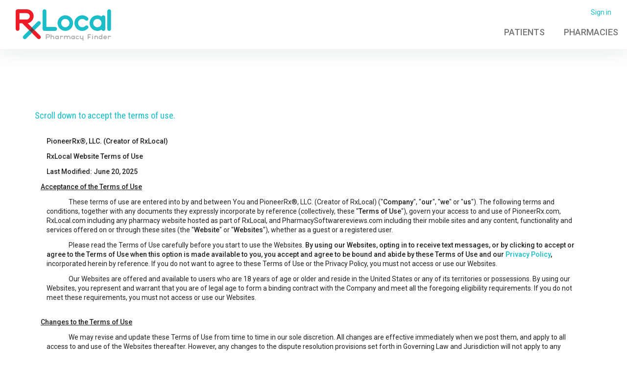

--- FILE ---
content_type: application/javascript
request_url: https://pharmacyfinder.rxlocal.com/pharmacyFinder/dist/terms-of-use.js
body_size: 1663
content:
!function(){var e,t,r={90266:function(e){"use strict";e.exports=Router}},n={};function o(e){var t=n[e];if(void 0!==t)return t.exports;var i=n[e]={id:e,loaded:!1,exports:{}};return r[e].call(i.exports,i,i.exports,o),i.loaded=!0,i.exports}o.m=r,o.amdD=function(){throw new Error("define cannot be used indirect")},o.amdO={},o.f={},o.e=function(e){return Promise.all(Object.keys(o.f).reduce((function(t,r){return o.f[r](e,t),t}),[]))},o.u=function(e){return e+".js"},o.g=function(){if("object"==typeof globalThis)return globalThis;try{return this||new Function("return this")()}catch(e){if("object"==typeof window)return window}}(),o.o=function(e,t){return Object.prototype.hasOwnProperty.call(e,t)},e={},t="pharmacyfinder:",o.l=function(r,n,i,c){if(e[r])e[r].push(n);else{var u,a;if(void 0!==i)for(var d=document.getElementsByTagName("script"),l=0;l<d.length;l++){var f=d[l];if(f.getAttribute("src")==r||f.getAttribute("data-webpack")==t+i){u=f;break}}u||(a=!0,(u=document.createElement("script")).charset="utf-8",u.timeout=120,o.nc&&u.setAttribute("nonce",o.nc),u.setAttribute("data-webpack",t+i),u.src=r),e[r]=[n];var s=function(t,n){u.onerror=u.onload=null,clearTimeout(p);var o=e[r];if(delete e[r],u.parentNode&&u.parentNode.removeChild(u),o&&o.forEach((function(e){return e(n)})),t)return t(n)},p=setTimeout(s.bind(null,void 0,{type:"timeout",target:u}),12e4);u.onerror=s.bind(null,u.onerror),u.onload=s.bind(null,u.onload),a&&document.head.appendChild(u)}},o.r=function(e){"undefined"!=typeof Symbol&&Symbol.toStringTag&&Object.defineProperty(e,Symbol.toStringTag,{value:"Module"}),Object.defineProperty(e,"__esModule",{value:!0})},o.nmd=function(e){return e.paths=[],e.children||(e.children=[]),e},o.p="/pharmacyfinder/dist/",function(){var e={2152:0};o.f.j=function(t,r){var n=o.o(e,t)?e[t]:void 0;if(0!==n)if(n)r.push(n[2]);else{var i=new Promise((function(r,o){n=e[t]=[r,o]}));r.push(n[2]=i);var c=o.p+o.u(t),u=new Error;o.l(c,(function(r){if(o.o(e,t)&&(0!==(n=e[t])&&(e[t]=void 0),n)){var i=r&&("load"===r.type?"missing":r.type),c=r&&r.target&&r.target.src;u.message="Loading chunk "+t+" failed.\n("+i+": "+c+")",u.name="ChunkLoadError",u.type=i,u.request=c,n[1](u)}}),"chunk-"+t,t)}};var t=function(t,r){var n,i,c=r[0],u=r[1],a=r[2],d=0;if(c.some((function(t){return 0!==e[t]}))){for(n in u)o.o(u,n)&&(o.m[n]=u[n]);if(a)a(o)}for(t&&t(r);d<c.length;d++)i=c[d],o.o(e,i)&&e[i]&&e[i][0](),e[i]=0},r=self.webpackChunkpharmacyfinder=self.webpackChunkpharmacyfinder||[];r.forEach(t.bind(null,0)),r.push=t.bind(null,r.push.bind(r))}(),Promise.all([o.e(2543),o.e(8357),o.e(2629),o.e(7959),o.e(719),o.e(389),o.e(6880),o.e(9205),o.e(7595),o.e(9421),o.e(9460),o.e(2167),o.e(6835)]).then((function(){var e=[o(40342),o(32167)];(function(e,t){var r=void 0!==t.current;$("#info-accept").on("click",(function(e){$("#info-accept").is(":checked")?$("#touSubmit").prop("disabled",!1):$("#touSubmit").prop("disabled",!0)})),$("#touSubmit").on("click",(function(e){$("#info-accept").is(":checked")||(document.getElementById("textError").removeAttribute("hidden"),e.preventDefault())})),e.ajaxify("#form-accept-tou",{lazy:!0,enableOnSuccess:!1,onSuccess:function(e){r?-1!=t.current.history[0].indexOf("pharmacy/review")?t.current.forward(t.current.history[0]):(t.current.close(),e.redirect?window.location.href=e.redirect:location.reload()):e.redirect?window.location.href=e.redirect:location.reload()}})}).apply(null,e)})).catch(o.oe)}();

--- FILE ---
content_type: application/javascript
request_url: https://pharmacyfinder.rxlocal.com/pharmacyfinder/dist/4742.js
body_size: 7343
content:
(self.webpackChunkpharmacyfinder=self.webpackChunkpharmacyfinder||[]).push([[4742,326,1421,6104],{99007:function(t,e,n){var s,i;function r(t){return r="function"==typeof Symbol&&"symbol"==typeof Symbol.iterator?function(t){return typeof t}:function(t){return t&&"function"==typeof Symbol&&t.constructor===Symbol&&t!==Symbol.prototype?"symbol":typeof t},r(t)}s=[n(60326),n(2543),n(93769),n(48602),n(8798),n(11421)],i=function(t,e,n,s,i,a){function o(){var t={url:null,options:null},e=Array.prototype.slice.call(arguments);if(!e.length)return t;if(1===e.length)return t.url=e[0],t;if(e.length>=2){if("string"==typeof e[1])t.url=i.action(e[0],e[1],e[2]),t.options=e[3];else{var s=e[0];!0!==e[1]&&!0!==e[2]||(s=n.getFilePath(s)),t.url=s,"object"===r(e[1])&&(t.options=e[1])}return t}return t}function u(e){var n=e.responseJSON?e.responseJSON:e;n&&n.token&&t('[name="__RequestVerificationToken"]').val(n.token)}function l(t){s.api.publish("start",t)}var c=function(){function n(){}return n.prototype.constructor=n,n.prototype.get=function(){var n=o.apply(this,Array.prototype.slice.call(arguments)),s=e.extend({type:"GET",cache:!1},n.options||{});return l(e.extend(s,{url:n.url})),t.ajax(n.url,s).fail((function(t,e,s){try{var i=t.responseJSON;if(500===i.status){var r="GET: "+n.url+"<br />";a.fatal(i.trace,r+(i.errors.length?i.errors[0]:"500 - Unhandled Exception"))}}catch(t){}})).always((function(t,e,n){u(t)}))},n.prototype.getJSON=function(e){if("string"==typeof e)return l({url:e}),t.getJSON(e).always((function(t,e,n){u(t)}));var n=t.Deferred();return n.resolve(e),n.promise()},n.prototype.getHTML=function(){var n=o.apply(this,Array.prototype.slice.call(arguments)),s=e.extend({type:"GET",cache:!1,dataType:"html"},n.options||{});return l(e.extend(s,{url:n.url})),t.ajax(n.url,s).always((function(t,e,n){u(t)}))},n.prototype.post=function(){var n=o.apply(this,Array.prototype.slice.call(arguments)),s=e.extend({type:"POST",contentType:"application/json; charset=utf-8"},n.options||{});return s.data&&e.includes(s.contentType.toLowerCase(),"application/json")&&"string"!=typeof s.data&&(s.data=JSON.stringify(s.data)),l(e.extend(s,{url:n.url})),t.ajax(n.url,s).fail((function(t,e,s){try{var i=t.responseJSON;if(500===i.status){var r="POST: "+n.url+"<br />";a.fatal(i.trace,r+(i.errors.length?i.errors[0]:"500 - Unhandled Exception"))}}catch(t){}})).always((function(t,e,n){u(t)}))},n.prototype.noop=function(e,n){var s=t.Deferred();return!1!==n?s.resolve(e):s.reject(e),s},n}();return new c}.apply(e,s),void 0===i||(t.exports=i)},21852:function(t,e,n){var s,i;s=[n(95093),n(48602),n(13808),n(91165),n(6786)],i=function(t,e,n,s,i){var r={recaptcha:{sitekey:"6Les370qAAAAAKI5bVfzqwBTvuAJpwzUvl_wctQa"},googleMaps:{sitekey:"6LeSKhQUAAAAAK7-K9N2zNq1rypMrljEf7Js-COj"}};r.debug="1"==document.querySelector('meta[name="rxld"]').getAttribute("content");var a=document.querySelector('meta[name="rxlse"]'),o=document.querySelector('meta[name="rxlsw"]'),u=a?a.getAttribute("content"):null,l=o?o.getAttribute("content"):null,c=0;return u&&(c=t(u).diff(t(),"seconds")),r.session=!!u&&new n({expireDate:u,warnDuration:l}),r.beginNewSession=function(){return r.session=new n({expireDate:t().add(c,"seconds").utc().format(),warnDuration:l}),i.reinit(),s.publish("reload"),r.session},e.api.subscribe("start",(function(t){r.session&&r.session.renew()})),r}.apply(e,s),void 0===i||(t.exports=i)},99775:function(t,e){var n;void 0===(n=function(){return{newGuid:function(){return"xxxxxxxx-xxxx-4xxx-yxxx-xxxxxxxxxxxx".replace(/[xy]/g,(function(t){var e=16*Math.random()|0;return("x"==t?e:3&e|8).toString(16)}))}}}.apply(e,[]))||(t.exports=n)},60326:function(t,e,n){var s,i;s=[n(48357)],void 0===(i=function(t){function e(t){var e=[t[0],t[1]],n=[t[2],t[3]],s=[null,null],i=[null,null],r=[null,null],a=function(t,a){return r[a]=3*e[a],i[a]=3*(n[a]-e[a])-r[a],s[a]=1-r[a]-i[a],t*(r[a]+t*(i[a]+t*s[a]))},o=function(t){return r[0]+t*(2*i[0]+3*s[0]*t)};return function(t){return a(function(t){for(var e,n=t,s=0;++s<14&&(e=a(n,0)-t,!(Math.abs(e)<.001));)n-=e/o(n);return n}(t),1)}}return $.velocity=t,$.extend({bez:function(t,n){return $.isArray(t)&&(t="bez_"+(n=t).join("_").replace(/\./g,"p")),"function"!=typeof $.easing[t]&&($.easing[t]=function(t,s,i,r,a){return r*e(n)(s/a)+i},$.Velocity&&($.Velocity.Easings[t]=function(t,s,i){return e(n)(t)})),t}}),$.bez("easeInOut",[.4,0,.2,1]),$.bez("easeOut",[0,0,.2,1]),$.bez("easeIn",[.4,0,1,1]),$.fn.serializeObject=function(t){t=void 0!==t&&t;var e={},n=this.serializeArray(),s=this;return t&&(e.$form=$(this)),$.each(n,(function(){"true"==this.value?this.value=!0:"false"==this.value&&(this.value=!1),e[this.name]?(e[this.name].push||(e[this.name]=[e[this.name]]),!0===e[this.name][0]&&!1===this.value?e[this.name]=e[this.name][0]:e[this.name].push(this.value||"")):(e[this.name]=void 0!==this.value?this.value:"",t&&(e["$"+this.name]=$('[name="'+this.name+'"]',s)))})),e},$.ajaxSetup({beforeSend:function(t){var e="__RequestVerificationToken",n=$('[name="'+e+'"]');n.length&&t.setRequestHeader(e.toLowerCase(),n.last().val());var s="__RequestPIFVerificationToken",i=$('[name="'+s+'"]'),r="__RequestPIFVerificationID",a=$('[name="'+r+'"]'),o="__RequestPIFVerificationUserID",u=$('[name="'+o+'"]');i.length&&(t.setRequestHeader(s.toLowerCase(),i.last().val()),t.setRequestHeader(r.toLowerCase(),a.last().val()),t.setRequestHeader(o.toLowerCase(),u.last().val()))}}),$(document).ajaxError((function(t,e,s,i){var r=t.currentTarget.URL+"\r"+s.url;401!==e.status&&403!==e.status&&404!==e.status&&405!==e.status&&408!==e.status&&418!==e.status||Promise.all([n.e(2543),n.e(2629),n.e(7959),n.e(719),n.e(389),n.e(8139),n.e(4193)]).then((function(){var t=[n(4193)];(function(t){try{t.exception(i,r,e)}catch(t){}}).apply(null,t)})).catch(n.oe),503!==e.status&&504!==e.status||Promise.all([n.e(7959),n.e(1421)]).then((function(){var t=[n(11421)];(function(t){t.error("Cannot connect to the server at this time. Please try again later.")}).apply(null,t)})).catch(n.oe)})),$.event.special.removed={remove:function(t){t.handler&&"removed"!==t.type&&t.handler()}},$}.apply(e,s))||(t.exports=i)},13808:function(t,e,n){var s,i;s=[n(95093),n(2543),n(48602)],void 0===(i=function(t,e,n){return function(){var s={startDate:null,expireDate:null,duration:1200,warnDuration:300,tickLength:1e3};function i(n){this.config=e.extend(s,n||{}),this.startDate=t(this.config.startDate?this.config.startDate:new Date),this.expireDate=this.config.expireDate?t(this.config.expireDate):t().add(this.config.duration,"seconds"),this.duration=this.timeRemaining=this.expireDate.diff(this.startDate,"seconds"),this.warnDuration=this.config.warnDuration<=this.duration?this.config.warnDuration:this.duration,this.tickLength=1e3,this.subscriptions=[],this.flags={expiring:!1,expired:!1},this.start()}var r=i.prototype;return r.start=function(){var t=this;this.subscriptions=[],this.publish("started",this.getEventContext()),this.interval=setInterval((function(){t.tick()}),this.tickLength)},r.end=function(){if(clearInterval(this.interval),this.publish("ended",this.getEventContext()),this.subscriptions.length)for(var t=0;t<this.subscriptions.length;t++)this.unsubscribe(this.subscriptions[t]);this.subscriptions=[]},r.renew=function(){this.expireDate=t().add(this.duration,"seconds"),this.setTimeRemaining(),this.publish("renewed",this.getEventContext()),this.setFlags()},r.setFlags=function(){this.isExpiring()?this.flags.expiring||(this.flags.expiring=!0,this.publish("expiring",this.getEventContext())):this.flags.expiring=!1,this.isExpired()?this.flags.expired||(this.flags.expired=!0,this.publish("expired",this.getEventContext())):this.flags.expired=!1},r.dispose=function(){this.end(),this.publish("disposed",this.getEventContext())},r.isExpired=function(){return this.timeRemaining<0},r.isExpiring=function(){return this.timeRemaining<this.warnDuration&&this.timeRemaining>0},r.tick=function(){this.timeRemaining--,this.timeRemaining%10==0&&this.setTimeRemaining(),this.publish("tick",this.getEventContext()),this.setFlags()},r.setTimeRemaining=function(){this.timeRemaining=this.expireDate.diff(t(),"seconds")},r.publish=function(t,e){n.session.publish(t,e)},r.subscribe=function(t,e){var s=n.session.subscribe(t,e);return this.subscriptions.push(s),s},r.unsubscribe=function(t){t.unsubscribe()},r.getEventContext=function(){return{startDate:this.startDate,expireDate:this.expireDate,duration:this.duration,warnDuration:this.warnDuration,timeRemaining:this.timeRemaining,expired:this.isExpired(),expiring:this.isExpiring()}},i}()}.apply(e,s))||(t.exports=i)},93769:function(t,e,n){var s,i;!function(){var r="__mvc",a=this[r]||new(function(){function t(){this.debug=e()}function e(){return"1"===(s('meta[name="rxld"][content]',"content")||"0")}function n(t){return document.querySelector(t)||null}function s(t,e){var s=n(t);return s&&s.getAttribute(e)||null}return Object.defineProperty(t.prototype,"appPath",{get:function(){return s('link[rel="root"][href]',"href")||"/"}}),t.prototype.constructor=t,t.prototype.getFilePath=function(t){return[this.appPath.replace(/\/$/gm,""),t.replace(/^\/|\/$/gm,"")].join("/")},t}()),o=n.amdO,u=t.exports;o?void 0===(i="function"==typeof(s=a)?s.call(e,n,e,t):s)||(t.exports=i):u?t.exports=a:void 0===this[r]&&(this[r]=a)}()},48602:function(t,e,n){var s,i;s=[n(50719)],void 0===(i=function(t){return{api:t.channel("api"),events:t.channel("events"),form:t.channel("form"),page:t.channel("page"),session:t.channel("session"),workflow:t.channel("workflow")}}.apply(e,s))||(t.exports=i)},8798:function(t,e,n){var s,i;s=[n(2543),n(90266)],void 0===(i=function(t,e){return e.locationDetail=function(t){if(void 0===t)return null;var n;if(!(n=Object.prototype.hasOwnProperty.call(t,"LookupURL")?t.LookupURL:t)||!n.length)return null;var s=(n=n.toLowerCase()).split("/"),i=s[0],r=s[1],a=n.substring(i.length+r.length+2);return e.action("LocationDetail","Pharmacy",{area:"Patient",statecode:i,city:r,name:a})},e}.apply(e,s))||(t.exports=i)},91165:function(t,e){var n;void 0===(n=function(){return new(function(){function t(){}return t.prototype.constructor=t,t.prototype.publish=function(t,e){window.localStorage.setItem("message",JSON.stringify({id:(new Date).getTime(),event:t,data:e}))},t.prototype.subscribe=function(t,e){!function(t,e,n){window.addEventListener("storage",(function(s){if("message"===s.key){var i=JSON.parse(s.newValue);i.event===t&&e.call(n,i.data)}}))}(t,e,this)},t.prototype.unsubscribe=function(){throw"Not implemented"},t}())}.apply(e,[]))||(t.exports=n)},6786:function(t,e,n){var s,i;s=[n(99007),n(21852),n(99775),n(60326),n(8798)],void 0===(i=function(t,e,n,s,i){return{reinit:function(){var r;if(e.session){e.session.subscribe("expiring",(function(a){function o(t,e){t.find("[data-bind]").each((function(){var t,n,i=s(this);switch(i.data("bind")){case"durationInMinutes":t=Math.round(e.duration/60);break;case"timeRemainingDisplay":t=(n=e.timeRemaining)>120?Math.ceil(n/60)+" minutes":n>60?"1 minute":n>1?n+" seconds":"1 second"}i.html(t)}))}var u=['<div class="modal fade modal-idle-timeout">','<div class="modal-dialog" role="document">','<div class="modal-content">','<h2 class="modal-title">Are you still there?</h2>','<div class="modal-body">','<p>Your current session is about to expire. For your security, users are automatically signed out after <span data-bind="durationInMinutes"></span> minutes of inactivity. This greatly reduces the chances that someone else will access your information if you forget to sign out.</p>','<p class="text-lead">Your current session will expire in <span data-bind="timeRemainingDisplay"></span>.</p>','<nav class="text-right p-t-1">','<button type="button" class="btn btn-primary" data-role="renew">I\'m still here!</button>','<button type="button" class="btn btn-primary btn-outline" data-role="signout">Sign out</button>',"</nav>","</div>","</div>","</div>","</div>"].join(""),l=s(u);r=n.newGuid(),l.attr("id",r),o(l,a),s("body").append(l),l.modal({backdrop:"static",keyboard:!1}),e.session.subscribe("tick",(function(t){o(s("#"+r),t)})),l.on("click",'[data-role="renew"]',(function(){t.get(i.action("Renew","Auth",{area:"Common"}))})),l.on("click",'[data-role="signout"]',(function(){window.location=i.action("SignOut","Auth",{area:"Common"})})),l.on("hide.bs.modal",(function(){s(".modal-backdrop").fadeOut("fast")})),l.on("hidden.bs.modal",(function(){s(this).remove()})),s(".modal-backdrop").addClass("masked")})),e.session.subscribe("expired",(function(t){window.location=i.action("SignOut","Auth",{area:"Common"})})),e.session.subscribe("renewed",(function(t){var e=s("#"+r);e.length&&e.modal("hide")}))}}}}.apply(e,s))||(t.exports=i)},11421:function(t,e,n){var s,i;s=[n(47959),n(93769)],i=function(t,e){var n={};t.options={closeButton:!0,newestOnTop:!0,progressBar:!0,positionClass:"toast-top-right",preventDuplicates:!0,showDuration:400,hideDuration:400,timeOut:5e3,extendedTimeOut:1e3,showEasing:"easeInOut",hideEasing:"easeInOut",showMethod:"slideDown",hideMethod:"slideUp",tapToDismiss:!0};for(var s=["info","success","warning","error"],i=0;i<s.length;i++)!function(e){n[e]=function(n,s,i){void 0===i&&"string"!=typeof s&&(i=s,s=null),Array.isArray(n)&&(n=n.join("<br />")),t[e].call(this,n,s,i)}}(s[i]);return n.fatal=function(s,i,r){e.debug?(void 0===r&&"string"!=typeof i&&(r=i,i=null),s="<pre>"+s+"</pre>",t.error.call(this,s,i,{closeButton:!0,extendedTimeOut:0,onclick:null,positionClass:"toast-top-right toast-fatal",preventDuplicates:!1,progressBar:!1,tapToDismiss:!1,timeOut:0})):n.error.call(this,"We were unable to process your request at this time. Please try again later.")},n.remove=t.remove,n.clear=t.clear,n}.apply(e,s),void 0===i||(t.exports=i)},35358:function(t,e,n){var s={"./af":25177,"./af.js":25177,"./ar":61509,"./ar-dz":41488,"./ar-dz.js":41488,"./ar-kw":58676,"./ar-kw.js":58676,"./ar-ly":42353,"./ar-ly.js":42353,"./ar-ma":24496,"./ar-ma.js":24496,"./ar-sa":82682,"./ar-sa.js":82682,"./ar-tn":89756,"./ar-tn.js":89756,"./ar.js":61509,"./az":95533,"./az.js":95533,"./be":28959,"./be.js":28959,"./bg":47777,"./bg.js":47777,"./bm":54903,"./bm.js":54903,"./bn":61290,"./bn-bd":17357,"./bn-bd.js":17357,"./bn.js":61290,"./bo":31545,"./bo.js":31545,"./br":11470,"./br.js":11470,"./bs":44429,"./bs.js":44429,"./ca":7306,"./ca.js":7306,"./cs":56464,"./cs.js":56464,"./cv":73635,"./cv.js":73635,"./cy":64226,"./cy.js":64226,"./da":93601,"./da.js":93601,"./de":77853,"./de-at":26111,"./de-at.js":26111,"./de-ch":54697,"./de-ch.js":54697,"./de.js":77853,"./dv":60708,"./dv.js":60708,"./el":54691,"./el.js":54691,"./en-au":53872,"./en-au.js":53872,"./en-ca":28298,"./en-ca.js":28298,"./en-gb":56195,"./en-gb.js":56195,"./en-ie":66584,"./en-ie.js":66584,"./en-il":65543,"./en-il.js":65543,"./en-in":9033,"./en-in.js":9033,"./en-nz":79402,"./en-nz.js":79402,"./en-sg":43004,"./en-sg.js":43004,"./eo":32934,"./eo.js":32934,"./es":97650,"./es-do":20838,"./es-do.js":20838,"./es-mx":17730,"./es-mx.js":17730,"./es-us":56575,"./es-us.js":56575,"./es.js":97650,"./et":3035,"./et.js":3035,"./eu":3508,"./eu.js":3508,"./fa":119,"./fa.js":119,"./fi":90527,"./fi.js":90527,"./fil":95995,"./fil.js":95995,"./fo":52477,"./fo.js":52477,"./fr":85498,"./fr-ca":26435,"./fr-ca.js":26435,"./fr-ch":37892,"./fr-ch.js":37892,"./fr.js":85498,"./fy":37071,"./fy.js":37071,"./ga":41734,"./ga.js":41734,"./gd":70217,"./gd.js":70217,"./gl":77329,"./gl.js":77329,"./gom-deva":32124,"./gom-deva.js":32124,"./gom-latn":93383,"./gom-latn.js":93383,"./gu":95050,"./gu.js":95050,"./he":11713,"./he.js":11713,"./hi":43861,"./hi.js":43861,"./hr":26308,"./hr.js":26308,"./hu":90609,"./hu.js":90609,"./hy-am":17160,"./hy-am.js":17160,"./id":74063,"./id.js":74063,"./is":89374,"./is.js":89374,"./it":88383,"./it-ch":21827,"./it-ch.js":21827,"./it.js":88383,"./ja":23827,"./ja.js":23827,"./jv":89722,"./jv.js":89722,"./ka":41794,"./ka.js":41794,"./kk":27088,"./kk.js":27088,"./km":96870,"./km.js":96870,"./kn":84451,"./kn.js":84451,"./ko":63164,"./ko.js":63164,"./ku":98174,"./ku.js":98174,"./ky":78474,"./ky.js":78474,"./lb":79680,"./lb.js":79680,"./lo":15867,"./lo.js":15867,"./lt":45766,"./lt.js":45766,"./lv":69532,"./lv.js":69532,"./me":58076,"./me.js":58076,"./mi":41848,"./mi.js":41848,"./mk":30306,"./mk.js":30306,"./ml":73739,"./ml.js":73739,"./mn":99053,"./mn.js":99053,"./mr":86169,"./mr.js":86169,"./ms":73386,"./ms-my":92297,"./ms-my.js":92297,"./ms.js":73386,"./mt":77075,"./mt.js":77075,"./my":72264,"./my.js":72264,"./nb":22274,"./nb.js":22274,"./ne":8235,"./ne.js":8235,"./nl":92572,"./nl-be":43784,"./nl-be.js":43784,"./nl.js":92572,"./nn":54566,"./nn.js":54566,"./oc-lnc":69330,"./oc-lnc.js":69330,"./pa-in":29849,"./pa-in.js":29849,"./pl":94418,"./pl.js":94418,"./pt":79834,"./pt-br":48303,"./pt-br.js":48303,"./pt.js":79834,"./ro":24457,"./ro.js":24457,"./ru":82271,"./ru.js":82271,"./sd":1221,"./sd.js":1221,"./se":33478,"./se.js":33478,"./si":17538,"./si.js":17538,"./sk":5784,"./sk.js":5784,"./sl":46637,"./sl.js":46637,"./sq":86794,"./sq.js":86794,"./sr":45719,"./sr-cyrl":3322,"./sr-cyrl.js":3322,"./sr.js":45719,"./ss":56e3,"./ss.js":56e3,"./sv":41011,"./sv.js":41011,"./sw":40748,"./sw.js":40748,"./ta":11025,"./ta.js":11025,"./te":11885,"./te.js":11885,"./tet":28861,"./tet.js":28861,"./tg":86571,"./tg.js":86571,"./th":55802,"./th.js":55802,"./tk":59527,"./tk.js":59527,"./tl-ph":29231,"./tl-ph.js":29231,"./tlh":31052,"./tlh.js":31052,"./tr":85096,"./tr.js":85096,"./tzl":79846,"./tzl.js":79846,"./tzm":81765,"./tzm-latn":97711,"./tzm-latn.js":97711,"./tzm.js":81765,"./ug-cn":48414,"./ug-cn.js":48414,"./uk":16618,"./uk.js":16618,"./ur":57777,"./ur.js":57777,"./uz":57609,"./uz-latn":72475,"./uz-latn.js":72475,"./uz.js":57609,"./vi":43516,"./vi.js":43516,"./x-pseudo":64051,"./x-pseudo.js":64051,"./yo":82218,"./yo.js":82218,"./zh-cn":52648,"./zh-cn.js":52648,"./zh-hk":1632,"./zh-hk.js":1632,"./zh-mo":31541,"./zh-mo.js":31541,"./zh-tw":50304,"./zh-tw.js":50304};function i(t){var e=r(t);return n(e)}function r(t){if(!n.o(s,t)){var e=new Error("Cannot find module '"+t+"'");throw e.code="MODULE_NOT_FOUND",e}return s[t]}i.keys=function(){return Object.keys(s)},i.resolve=r,t.exports=i,i.id=35358}}]);

--- FILE ---
content_type: image/svg+xml
request_url: https://pharmacyfinder.rxlocal.com/pharmacyFinder/Content/images/logo-rxlocal-pf-v2.svg
body_size: 14679
content:
<?xml version="1.0" encoding="utf-8"?>
<!-- Generator: Adobe Illustrator 22.1.0, SVG Export Plug-In . SVG Version: 6.00 Build 0)  -->
<svg version="1.1" id="Layer_1" xmlns="http://www.w3.org/2000/svg" xmlns:xlink="http://www.w3.org/1999/xlink" x="0px" y="0px"
	 viewBox="0 0 449.5 147.4" style="enable-background:new 0 0 449.5 147.4;" xml:space="preserve">
<style type="text/css">
	.st0{fill:none;}
	.st1{fill:#ED1C27;}
	.st2{fill:#1BBDC8;}
	.st3{fill:#6B363A;}
	.st4{fill:#ABADAE;}
</style>
<path class="st0" d="M60.1,45c0.8-0.6,1.6-1.3,2.6-2.5c0.6-0.8,1.2-1.7,1.4-2c0.4-0.5,0.8-1.3,1.2-2.4c0.4-0.9,0.7-2.2,0.8-2.7
	c0.1-0.4,0.1-0.9,0.2-1.5c0.1-0.5,0.1-1.2,0.1-1.8c0-0.9-0.2-2-0.3-2.5c-0.1-0.4-0.3-0.9-0.4-1.4c-0.2-0.5-0.3-0.8-0.5-1.3
	c-0.2-0.7-0.9-1.9-1.3-2.4c-0.6-0.8-1.3-1.7-2.2-2.5c-0.8-0.7-1.7-1.3-2.3-1.7c-0.6-0.3-1.7-0.8-2.6-1.2c-0.9-0.3-1.7-0.5-2.2-0.6
	c-0.9-0.2-1.5-0.3-2.9-0.4H18.1V48h34c0,0,0.1,0,0.2,0c0.5,0,1.2,0,2-0.2s1.6-0.4,2.1-0.6c0.7-0.3,1-0.4,2-1
	C59,45.9,59.6,45.4,60.1,45z"/>
<path class="st0" d="M60.1,45c0.8-0.6,1.6-1.3,2.6-2.5c0.6-0.8,1.2-1.7,1.4-2c0.4-0.5,0.8-1.3,1.2-2.4c0.4-0.9,0.7-2.2,0.8-2.7
	c0.1-0.4,0.1-0.9,0.2-1.5c0.1-0.5,0.1-1.2,0.1-1.8c0-0.9-0.2-2-0.3-2.5c-0.1-0.4-0.3-0.9-0.4-1.4c-0.2-0.5-0.3-0.8-0.5-1.3
	c-0.2-0.7-0.9-1.9-1.3-2.4c-0.6-0.8-1.3-1.7-2.2-2.5c-0.8-0.7-1.7-1.3-2.3-1.7c-0.6-0.3-1.7-0.8-2.6-1.2c-0.9-0.3-1.7-0.5-2.2-0.6
	c-0.9-0.2-1.5-0.3-2.9-0.4H18.1V48h34c0,0,0.1,0,0.2,0c0.5,0,1.2,0,2-0.2s1.6-0.4,2.1-0.6c0.7-0.3,1-0.4,2-1
	C59,45.9,59.6,45.4,60.1,45z"/>
<path class="st0" d="M60.1,45c0.8-0.6,1.6-1.3,2.6-2.5c0.6-0.8,1.2-1.7,1.4-2c0.4-0.5,0.8-1.3,1.2-2.4c0.4-0.9,0.7-2.2,0.8-2.7
	c0.1-0.4,0.1-0.9,0.2-1.5c0.1-0.5,0.1-1.2,0.1-1.8c0-0.9-0.2-2-0.3-2.5c-0.1-0.4-0.3-0.9-0.4-1.4c-0.2-0.5-0.3-0.8-0.5-1.3
	c-0.2-0.7-0.9-1.9-1.3-2.4c-0.6-0.8-1.3-1.7-2.2-2.5c-0.8-0.7-1.7-1.3-2.3-1.7c-0.6-0.3-1.7-0.8-2.6-1.2c-0.9-0.3-1.7-0.5-2.2-0.6
	c-0.9-0.2-1.5-0.3-2.9-0.4H18.1V48h34c0,0,0.1,0,0.2,0c0.5,0,1.2,0,2-0.2s1.6-0.4,2.1-0.6c0.7-0.3,1-0.4,2-1
	C59,45.9,59.6,45.4,60.1,45z"/>
<path class="st0" d="M60.1,45c0.8-0.6,1.6-1.3,2.6-2.5c0.6-0.8,1.2-1.7,1.4-2c0.4-0.5,0.8-1.3,1.2-2.4c0.4-0.9,0.7-2.2,0.8-2.7
	c0.1-0.4,0.1-0.9,0.2-1.5c0.1-0.5,0.1-1.2,0.1-1.8c0-0.9-0.2-2-0.3-2.5c-0.1-0.4-0.3-0.9-0.4-1.4c-0.2-0.5-0.3-0.8-0.5-1.3
	c-0.2-0.7-0.9-1.9-1.3-2.4c-0.6-0.8-1.3-1.7-2.2-2.5c-0.8-0.7-1.7-1.3-2.3-1.7c-0.6-0.3-1.7-0.8-2.6-1.2c-0.9-0.3-1.7-0.5-2.2-0.6
	c-0.9-0.2-1.5-0.3-2.9-0.4H18.1V48h34c0,0,0.1,0,0.2,0c0.5,0,1.2,0,2-0.2s1.6-0.4,2.1-0.6c0.7-0.3,1-0.4,2-1
	C59,45.9,59.6,45.4,60.1,45z"/>
<path class="st1" d="M56.6,65.5c0.5-0.1,1-0.1,1.5-0.2c1.8-0.4,3.6-0.8,4.6-1.3c1.6-0.7,2.4-1.1,4.5-2.3c1.3-0.8,2.6-1.8,3.7-2.7
	c1.6-1.3,3.5-2.9,5.7-5.6c1.4-1.7,2.7-3.7,3.1-4.4c0.7-1.2,1.6-2.9,2.6-5.4c0.8-2,1.5-4.9,1.7-6c0.2-0.8,0.3-1.9,0.4-3.2
	c0.1-1.2,0.2-2.5,0.1-3.9c0-2-0.4-4.4-0.7-5.5c-0.2-0.9-0.5-2.1-0.8-3.1c-0.3-0.9-0.6-1.7-1-2.8c-0.6-1.5-2.1-4.1-3-5.2
	c-1.3-1.8-3-3.8-4.9-5.5c-1.7-1.5-3.7-2.8-5-3.6c-1.2-0.7-3.6-1.9-5.6-2.7c-1.8-0.7-3.8-1.1-4.8-1.4c-1.8-0.2-3.2-0.5-6.2-0.7H9
	C4,0,0,4.1,0,9v83.1c0,5,4.1,9,9,9c5,0,9-4.1,9-9V65.7h13.2l32.2,32.2l12.8-12.8L56.6,65.5z M54.3,47.8c-0.8,0.2-1.5,0.2-2,0.2
	c-0.1,0-0.2,0-0.2,0h-34V18.1h33.6c1.4,0.1,2,0.2,2.9,0.4c0.5,0.1,1.3,0.3,2.2,0.6c0.9,0.4,2,0.9,2.6,1.2c0.6,0.4,1.5,1,2.3,1.7
	c0.9,0.8,1.6,1.7,2.2,2.5c0.4,0.5,1.1,1.7,1.3,2.4c0.2,0.5,0.3,0.8,0.5,1.3c0.1,0.5,0.3,1,0.4,1.4c0.1,0.5,0.3,1.6,0.3,2.5
	c0,0.6,0,1.3-0.1,1.8c-0.1,0.6-0.1,1.1-0.2,1.5c-0.1,0.5-0.4,1.8-0.8,2.7c-0.4,1.1-0.8,1.9-1.2,2.4c-0.2,0.3-0.8,1.2-1.4,2
	c-1,1.2-1.8,1.9-2.6,2.5c-0.5,0.4-1.1,0.9-1.7,1.2c-1,0.6-1.3,0.7-2,1C55.9,47.4,55.1,47.6,54.3,47.8z"/>
<path class="st1" d="M89,97.9l-12.8,12.8l26.7,26.7c1.8,1.8,4.1,2.6,6.4,2.6s4.6-0.9,6.4-2.6c3.5-3.5,3.5-9.3,0-12.8L89,97.9z"/>
<path class="st2" d="M115.8,71.1c3.5-3.5,3.5-9.3,0-12.9c-1.7-1.8-4-2.7-6.4-2.7c-2.3,0-4.7,0.9-6.4,2.7L76.2,85.1L89,97.9
	L115.8,71.1z"/>
<path class="st2" d="M36.5,124.7c-3.5,3.5-3.5,9.3,0,12.9c1.8,1.8,4.1,2.7,6.4,2.7s4.7-0.9,6.4-2.7l26.9-26.9L63.4,97.8L36.5,124.7z
	"/>
<rect x="67.1" y="88.8" transform="matrix(0.7071 -0.7071 0.7071 0.7071 -46.8969 82.5308)" class="st3" width="18.1" height="18.2"/>
<rect x="33.9" y="55.5" class="st0" width="84.6" height="84.6"/>
<path class="st2" d="M185.9,83.1h-41.1V9c0-5-4.1-9-9-9h-0.1c-5,0-9,4.1-9,9v83.2c0,5,4.1,9,9,9h50.2c5,0,9-4.1,9-9v-0.1
	C194.9,87.2,190.9,83.1,185.9,83.1"/>
<path class="st2" d="M233.8,28.1c-20.2,0-36.6,16.4-36.6,36.6s16.4,36.6,36.6,36.6s36.6-16.4,36.6-36.6S254,28.1,233.8,28.1
	 M233.8,84.2c-10.7,0-19.5-8.7-19.5-19.5c0-10.7,8.7-19.5,19.5-19.5c10.7,0,19.5,8.7,19.5,19.5C253.2,75.4,244.5,84.2,233.8,84.2"/>
<path class="st2" d="M440.5,101.3L440.5,101.3c-5,0-9.1-4.1-9.1-9V9c0-5,4.1-9,9-9h0.1c5,0,9,4.1,9,9v83.3
	C449.5,97.2,445.5,101.3,440.5,101.3"/>
<path class="st2" d="M413.2,28.1L413.2,28.1c-4,0-7.3,2.5-8.5,6c-5.7-3.7-12.6-5.9-20-5.9c-20.2,0-36.6,16.4-36.6,36.6
	s16.4,36.6,36.6,36.6c7.4,0,14.2-2.2,20-5.9c1.2,3.5,4.6,6,8.5,6h0.1c4.9,0,9-4,9-9V37.1C422.2,32.1,418.2,28.1,413.2,28.1
	 M384.7,84.2c-10.7,0-19.5-8.7-19.5-19.5c0-10.7,8.7-19.5,19.5-19.5c10.5,0,19.1,8.4,19.4,18.9v1.2
	C403.9,75.8,395.3,84.2,384.7,84.2"/>
<path class="st2" d="M340.9,79.1c-2.8-3.8-8.2-4.5-12-1.7l-4.6,3.5l0,0c-3.1,2.1-6.8,3.3-10.8,3.3c-10.8,0-19.5-8.7-19.5-19.5
	s8.7-19.5,19.5-19.5c4,0,7.7,1.2,10.8,3.3l0,0l4.6,3.5c3.8,2.8,9.1,2.1,12-1.7v-0.1c1.9-2.6,2.3-6.9,0.4-9.3
	c-1.1-1.4-3.3-3.5-5.6-5.3l-0.6-0.4c-3.2-2.4-6.9-4.2-10.8-5.5l0,0c-0.1,0-0.3-0.1-0.4-0.1c-0.2,0-0.3-0.1-0.5-0.1
	c-0.3-0.1-0.6-0.2-0.8-0.2c-0.2,0-0.4-0.1-0.5-0.1c-0.3-0.1-0.5-0.1-0.8-0.2c-0.2,0-0.4-0.1-0.6-0.1c-0.3-0.1-0.5-0.1-0.8-0.2
	c-0.2,0-0.4-0.1-0.6-0.1c-0.3,0-0.6-0.1-0.8-0.1c-0.2,0-0.4-0.1-0.6-0.1c-0.3,0-0.6-0.1-0.9-0.1c-0.2,0-0.4,0-0.6-0.1
	c-0.3,0-0.7,0-1-0.1c-0.2,0-0.3,0-0.5,0c-0.5,0-1,0-1.5,0l0,0c-0.6,0-1.2,0-1.8,0c-0.2,0-0.5,0-0.7,0.1c-0.3,0-0.7,0-1,0.1
	c-0.3,0-0.6,0.1-0.9,0.1s-0.5,0.1-0.8,0.1c-0.4,0.1-0.7,0.1-1.1,0.2c-0.2,0-0.4,0.1-0.6,0.1c-0.4,0.1-0.8,0.2-1.2,0.2
	c-0.2,0-0.3,0.1-0.5,0.1c-0.4,0.1-0.8,0.2-1.2,0.3c-0.1,0-0.2,0.1-0.3,0.1c-0.4,0.1-0.9,0.3-1.3,0.4c-0.1,0-0.1,0-0.2,0.1
	c-14.5,4.9-25,18.6-25,34.8c0,15.6,9.8,29,23.6,34.2l0,0l0,0c0.5,0.2,0.9,0.3,1.4,0.5c0.1,0,0.1,0,0.2,0.1c0.4,0.1,0.9,0.3,1.3,0.4
	c0.1,0,0.2,0.1,0.3,0.1c0.4,0.1,0.8,0.2,1.2,0.3c0.2,0,0.3,0.1,0.5,0.1c0.4,0.1,0.8,0.2,1.1,0.2c0.2,0,0.4,0.1,0.6,0.1
	c0.3,0.1,0.7,0.1,1,0.2c0.3,0,0.5,0.1,0.8,0.1s0.6,0.1,0.9,0.1s0.7,0.1,1,0.1c0.2,0,0.5,0,0.7,0.1c0.6,0,1.2,0,1.8,0l0,0
	c0.5,0,1,0,1.4,0c0.2,0,0.3,0,0.5,0c0.3,0,0.6,0,1-0.1c0.2,0,0.4,0,0.6-0.1c0.3,0,0.6-0.1,0.9-0.1c0.2,0,0.4-0.1,0.6-0.1
	c0.3,0,0.6-0.1,0.8-0.1c0.2,0,0.4-0.1,0.6-0.1c0.3,0,0.5-0.1,0.8-0.1c0.2,0,0.4-0.1,0.6-0.1c0.3-0.1,0.5-0.1,0.8-0.2
	c0.2,0,0.4-0.1,0.5-0.1c0.3-0.1,0.6-0.1,0.8-0.2c0.2,0,0.3-0.1,0.5-0.1c0.1,0,0.3-0.1,0.4-0.1l0,0c3.9-1.2,7.6-3.1,10.8-5.5l0.6-0.4
	c2.3-1.7,4.5-3.8,5.6-5.3C343.2,86,342.9,81.7,340.9,79.1L340.9,79.1z"/>
<g>
	<g>
		<g>
			<g>
				<path class="st4" d="M200.9,123.8L200.9,123.8c-0.9,0-1.7,0.6-2,1.4c-1.3-0.9-2.9-1.4-4.6-1.4c-4.7,0-8.5,3.8-8.5,8.5
					s3.8,8.5,8.5,8.5c1.7,0,3.3-0.5,4.6-1.4c0.3,0.8,1.1,1.4,2,1.4l0,0c1.1,0,2.1-0.9,2.1-2.1v-12.9
					C203,124.8,202.1,123.8,200.9,123.8 M194.3,136.8c-2.5,0-4.5-2-4.5-4.5s2-4.5,4.5-4.5c2.4,0,4.4,1.9,4.5,4.4v0.3
					C198.7,134.9,196.8,136.8,194.3,136.8"/>
			</g>
		</g>
		<g>
			<g>
				<path class="st4" d="M276.4,123.8L276.4,123.8c-0.9,0-1.7,0.6-2,1.4c-1.3-0.9-2.9-1.4-4.6-1.4c-4.7,0-8.5,3.8-8.5,8.5
					s3.8,8.5,8.5,8.5c1.7,0,3.3-0.5,4.6-1.4c0.3,0.8,1.1,1.4,2,1.4l0,0c1.1,0,2.1-0.9,2.1-2.1v-12.9
					C278.5,124.8,277.5,123.8,276.4,123.8 M269.8,136.8c-2.5,0-4.5-2-4.5-4.5s2-4.5,4.5-4.5c2.4,0,4.4,1.9,4.5,4.4v0.3
					C274.2,134.9,272.2,136.8,269.8,136.8"/>
			</g>
		</g>
		<g>
			<g>
				<path class="st4" d="M297,135.7c-0.7-0.9-1.9-1-2.8-0.4l-1.1,0.8l0,0c-0.7,0.5-1.6,0.8-2.5,0.8c-2.5,0-4.5-2-4.5-4.5
					s2-4.5,4.5-4.5c0.9,0,1.8,0.3,2.5,0.8l0,0l1.1,0.8c0.9,0.7,2.1,0.5,2.8-0.4l0,0c0.4-0.6,0.5-1.6,0.1-2.2
					c-0.3-0.3-0.8-0.8-1.3-1.2l-0.1-0.1c-0.8-0.6-1.6-1-2.5-1.3l0,0h-0.1H293c-0.1,0-0.1,0-0.2-0.1h-0.1c-0.1,0-0.1,0-0.2,0h-0.1
					c-0.1,0-0.1,0-0.2,0h-0.1c-0.1,0-0.1,0-0.2,0h-0.1c-0.1,0-0.1,0-0.2,0h-0.1c-0.1,0-0.2,0-0.2,0h-0.1c-0.1,0-0.2,0-0.3,0l0,0
					c-0.1,0-0.3,0-0.4,0s-0.1,0-0.2,0s-0.2,0-0.2,0c-0.1,0-0.1,0-0.2,0s-0.1,0-0.2,0s-0.2,0-0.2,0h-0.1c-0.1,0-0.2,0-0.3,0.1H289
					c-0.1,0-0.2,0-0.3,0.1h-0.1c-0.1,0-0.2,0.1-0.3,0.1l0,0c-3.4,1.1-5.8,4.3-5.8,8.1c0,3.6,2.3,6.7,5.5,7.9l0,0l0,0
					c0.1,0,0.2,0.1,0.3,0.1l0,0c0.1,0,0.2,0.1,0.3,0.1h0.1c0.1,0,0.2,0.1,0.3,0.1h0.1c0.1,0,0.2,0,0.3,0.1h0.1c0.1,0,0.2,0,0.2,0
					c0.1,0,0.1,0,0.2,0s0.1,0,0.2,0s0.2,0,0.2,0c0.1,0,0.1,0,0.2,0s0.3,0,0.4,0l0,0c0.1,0,0.2,0,0.3,0h0.1c0.1,0,0.1,0,0.2,0h0.1
					c0.1,0,0.1,0,0.2,0h0.1c0.1,0,0.1,0,0.2,0h0.1c0.1,0,0.1,0,0.2,0h0.1c0.1,0,0.1,0,0.2,0h0.1c0.1,0,0.1,0,0.2-0.1h0.1h0.1l0,0
					c0.9-0.3,1.8-0.7,2.5-1.3l0.1-0.1c0.5-0.4,1-0.9,1.3-1.2C297.5,137.3,297.4,136.3,297,135.7L297,135.7z"/>
			</g>
		</g>
		<g>
			<g>
				<path class="st4" d="M146.1,128.5v-6.9h7.8c0.3,0,0.5,0,0.7,0.1c0.1,0,0.3,0.1,0.5,0.1c0.2,0.1,0.5,0.2,0.6,0.3s0.4,0.2,0.5,0.4
					c0.2,0.2,0.4,0.4,0.5,0.6c0.1,0.1,0.2,0.4,0.3,0.6c0,0.1,0.1,0.2,0.1,0.3s0.1,0.2,0.1,0.3s0.1,0.4,0.1,0.6c0,0.1,0,0.3,0,0.4
					c0,0.1,0,0.3,0,0.3c0,0.1-0.1,0.4-0.2,0.6c-0.1,0.3-0.2,0.4-0.3,0.6c0,0.1-0.2,0.3-0.3,0.5c-0.2,0.3-0.4,0.4-0.6,0.6
					c-0.1,0.1-0.3,0.2-0.4,0.3c-0.2,0.1-0.3,0.2-0.5,0.2c-0.1,0-0.3,0.1-0.5,0.1c-0.2,0-0.4,0-0.5,0c0,0,0,0-0.1,0L146.1,128.5
					 M154.1,117.4H144l0,0c-1.1,0-2.1,0.9-2.1,2.1v19.3c0,1.2,0.9,2.1,2.1,2.1l0,0c1.2,0,2.1-0.9,2.1-2.1v-6.1h3.1h5.9
					c0.1,0,0.2,0,0.3-0.1c0.4-0.1,0.8-0.2,1.1-0.3c0.4-0.2,0.6-0.2,1-0.5c0.3-0.2,0.6-0.4,0.9-0.6c0.4-0.3,0.8-0.7,1.3-1.3
					c0.3-0.4,0.6-0.9,0.7-1c0.2-0.3,0.4-0.7,0.6-1.2s0.4-1.1,0.4-1.4c0-0.2,0.1-0.4,0.1-0.8c0-0.3,0-0.6,0-0.9c0-0.5-0.1-1-0.2-1.3
					c0-0.2-0.1-0.5-0.2-0.7s-0.1-0.4-0.2-0.6c-0.1-0.4-0.5-1-0.7-1.2c-0.3-0.4-0.7-0.9-1.1-1.3c-0.4-0.4-0.9-0.7-1.2-0.8
					c-0.3-0.2-0.8-0.4-1.3-0.6c-0.4-0.2-0.9-0.3-1.1-0.3C155.1,117.5,154.8,117.4,154.1,117.4"/>
			</g>
		</g>
		<g>
			<g>
				<path class="st4" d="M223.7,126.8c-0.3-0.3-0.8-0.8-1.3-1.2l-0.1-0.1c-0.8-0.6-1.6-1-2.5-1.3l0,0h-0.1h-0.1
					c-0.1,0-0.1,0-0.2-0.1h-0.1c-0.1,0-0.1,0-0.2,0H219c-0.1,0-0.1,0-0.2,0h-0.1c-0.1,0-0.1,0-0.2,0h-0.1c-0.1,0-0.1,0-0.2,0h-0.1
					c-0.1,0-0.2,0-0.2,0h-0.1c-0.1,0-0.2,0-0.3,0l0,0c-0.1,0-0.3,0-0.4,0c-0.1,0-0.1,0-0.2,0s-0.2,0-0.2,0c-0.1,0-0.1,0-0.2,0
					s-0.1,0-0.2,0c-0.1,0-0.2,0-0.2,0H216c-0.1,0-0.2,0-0.3,0.1h-0.1c-0.1,0-0.2,0-0.3,0.1h-0.1c-0.1,0-0.2,0.1-0.3,0.1l0,0
					c-0.7,0.2-1.3,0.5-1.9,0.9l0,0l0,0c-0.3-0.8-1.1-1.3-1.9-1.3l0,0c-0.8,0-1.5,0.5-1.9,1.1c-0.1,0.1-0.1,0.3-0.1,0.5
					c0,0.8,0,13.1,0,13.8c0,0.1,0,0.2,0.1,0.3c0.3,0.7,1.1,1.3,1.9,1.3l0,0c0.9,0,1.6-0.5,1.9-1.3c0.1-0.2,0.1-0.5,0.1-0.8v-5.4l0,0
					v-2l0,0l0,0c0.5-2,2.3-3.5,4.4-3.5c0.9,0,1.8,0.3,2.5,0.8l0,0l1.1,0.8c0.9,0.7,2.1,0.5,2.8-0.4
					C224.1,128.4,224.2,127.4,223.7,126.8z"/>
			</g>
		</g>
		<path class="st4" d="M249.1,123.8c-2.6,0-4.9,1.1-6.4,3c-1.6-1.8-3.9-3-6.4-3c-1.7,0-3.2,0.5-4.5,1.3c-0.3-0.8-1.1-1.3-1.9-1.3
			c-1.2,0-2.1,0.9-2.1,2.1v12.9c0,1.2,0.9,2.1,2.1,2.1s2.1-0.9,2.1-2.1v-6.5c0-2.4,2-4.4,4.4-4.4s4.4,2,4.4,4.4v6.4
			c0,1.2,0.9,2.1,2.1,2.1s2.1-0.9,2.1-2.1v-6.4c0-2.4,2-4.4,4.4-4.4s4.4,2,4.4,4.4v6.4c0,1.2,0.9,2.1,2.1,2.1s2.1-0.9,2.1-2.1v-6.4
			C257.6,127.6,253.8,123.8,249.1,123.8z"/>
		<path class="st4" d="M172.8,123.8c-1.6,0-3.1,0.4-4.4,1.2v-5.7c0-1.2-0.9-2.1-2.1-2.1c-1.2,0-2.1,0.9-2.1,2.1v19.5
			c0,1.2,0.9,2.1,2.1,2.1s2.1-0.9,2.1-2.1v-6.5c0-2.4,2-4.4,4.4-4.4s4.4,2,4.4,4.4v6.4c0,1.2,0.9,2.1,2.1,2.1s2.1-0.9,2.1-2.1v-6.4
			C181.3,127.6,177.5,123.8,172.8,123.8z"/>
		<path class="st4" d="M317.1,123.8c-1.2,0-2.1,0.9-2.1,2.1v6.4c0,2.4-2,4.4-4.4,4.4s-4.4-2-4.4-4.4v-6.4c0-1.2-0.9-2.1-2.1-2.1
			s-2.1,0.9-2.1,2.1v6.4c0,4.7,3.8,8.5,8.5,8.5c1.6,0,3.1-0.4,4.4-1.2v5.7c0,1.2,0.9,2.1,2.1,2.1s2.1-0.9,2.1-2.1v-19.5
			C319.1,124.8,318.2,123.8,317.1,123.8z"/>
	</g>
	<g>
		<path class="st4" d="M449.2,126.8c-0.3-0.3-0.8-0.8-1.3-1.2l-0.1-0.1c-0.8-0.6-1.6-1-2.5-1.3l0,0h-0.1h-0.1c-0.1,0-0.1,0-0.2-0.1
			h-0.1c-0.1,0-0.1,0-0.2,0h-0.1c-0.1,0-0.1,0-0.2,0h-0.1c-0.1,0-0.1,0-0.2,0h-0.1c-0.1,0-0.1,0-0.2,0h-0.1c-0.1,0-0.2,0-0.2,0h-0.1
			c-0.1,0-0.2,0-0.3,0l0,0c-0.1,0-0.3,0-0.4,0s-0.1,0-0.2,0s-0.2,0-0.2,0c-0.1,0-0.1,0-0.2,0s-0.1,0-0.2,0s-0.2,0-0.2,0h-0.1
			c-0.1,0-0.2,0-0.3,0.1h-0.1c-0.1,0-0.2,0-0.3,0.1h-0.1c-0.1,0-0.2,0.1-0.3,0.1l0,0c-0.7,0.2-1.3,0.5-1.9,0.9l0,0l0,0
			c-0.3-0.8-1.1-1.3-1.9-1.3l0,0c-0.8,0-1.5,0.5-1.9,1.1c-0.1,0.1-0.1,0.3-0.1,0.5c0,0.8,0,13.1,0,13.8c0,0.1,0,0.2,0.1,0.3
			c0.3,0.7,1.1,1.3,1.9,1.3l0,0c0.9,0,1.6-0.5,1.9-1.3c0.1-0.2,0.1-0.5,0.1-0.8v-5.4l0,0v-2l0,0l0,0c0.5-2,2.3-3.5,4.4-3.5
			c0.9,0,1.8,0.3,2.5,0.8l0,0l1.1,0.8c0.9,0.7,2.1,0.5,2.8-0.4C449.5,128.3,449.6,127.3,449.2,126.8z"/>
		<g>
			<g>
				<path class="st4" d="M362.1,140.8c-1.2,0-2.1-0.9-2.1-2.1v-12.8c0-1.2,0.9-2.1,2.1-2.1s2.1,0.9,2.1,2.1v12.8
					C364.2,139.9,363.3,140.8,362.1,140.8z"/>
			</g>
		</g>
		<path class="st4" d="M379.4,123.8c-1.7,0-3.2,0.5-4.5,1.3c-0.3-0.8-1.1-1.3-1.9-1.3c-1.2,0-2.1,0.9-2.1,2.1v12.9
			c0,1.2,0.9,2.1,2.1,2.1s2.1-0.9,2.1-2.1v-6.5c0-2.4,2-4.4,4.4-4.4s4.4,2,4.4,4.4v6.4c0,1.2,0.9,2.1,2.1,2.1s2.1-0.9,2.1-2.1v-6.4
			C387.9,127.6,384.1,123.8,379.4,123.8z"/>
		<path class="st4" d="M352.8,117.1h-11.6c-1.2,0-2.1,0.9-2.1,2.1v19.5c0,1.2,0.9,2.1,2.1,2.1s2.1-0.9,2.1-2.1v-5.9h7.2
			c1.2,0,2.1-0.9,2.1-2.1c0-1.2-0.9-2.1-2.1-2.1h-7.2v-7.3h9.5c1.2,0,2.1-0.9,2.1-2.1C354.9,118.1,354,117.1,352.8,117.1z"/>
		<path class="st4" d="M406.2,117.1c-1.2,0-2.1,0.9-2.1,2.1v5.9c-1.3-0.8-2.9-1.3-4.5-1.3c-4.7,0-8.5,3.8-8.5,8.5s3.8,8.5,8.5,8.5
			c1.7,0,3.3-0.5,4.6-1.4v0.1l0,0c0,0.1,0,0.1,0.1,0.2c0,0,0,0.1,0.1,0.1l0,0c0.4,0.6,1,1,1.8,1c1.2,0,2.1-0.9,2.1-2.1l0,0v-12.9
			v-6.6C408.3,118.1,407.4,117.1,406.2,117.1z M404.1,132.4c-0.1,2.4-2.1,4.4-4.5,4.4c-2.5,0-4.5-2-4.5-4.5s2-4.5,4.5-4.5
			c2.4,0,4.4,1.9,4.5,4.4V132.4z"/>
		<path class="st4" d="M421.4,123.7c-4.7,0-8.5,3.8-8.5,8.4v0.1c0,0.1,0,0.1,0,0.2c0,3.6,2.3,6.7,5.5,7.9l0,0c0.1,0,0.2,0.1,0.3,0.1
			l0,0c0.1,0,0.2,0.1,0.3,0.1h0.1c0.1,0,0.2,0.1,0.3,0.1h0.1c0.1,0,0.2,0,0.3,0.1h0.1c0.1,0,0.2,0,0.2,0c0.1,0,0.1,0,0.2,0
			s0.1,0,0.2,0s0.2,0,0.2,0c0.1,0,0.1,0,0.2,0s0.3,0,0.4,0l0,0c0.1,0,0.2,0,0.3,0h0.1c0.1,0,0.1,0,0.2,0h0.1c0.1,0,0.1,0,0.2,0h0.1
			c0.1,0,0.1,0,0.2,0h0.1c0.1,0,0.1,0,0.2,0h0.1c0.1,0,0.1,0,0.2,0h0.1c0.1,0,0.1,0,0.2-0.1h0.1h0.1l0,0c0.9-0.3,1.8-0.7,2.5-1.3
			l0.1-0.1c0.5-0.4,1-0.9,1.3-1.2c0.5-0.6,0.4-1.6-0.1-2.2l0,0c-0.7-0.9-1.9-1-2.8-0.4l-1.1,0.8l0,0c-0.7,0.5-1.6,0.8-2.5,0.8
			c-2,0-3.6-1.2-4.2-3c0,0,0,0,0.1,0h9.2c0.1,0,0.1,0,0.2,0l0,0h1.6c0.9,0,1.7-0.7,1.7-1.7l0,0C429.9,127.5,426.1,123.7,421.4,123.7
			z M417.4,130.5c0.7-1.6,2.2-2.6,4-2.6s3.3,1.1,4,2.6H417.4z"/>
	</g>
</g>
<circle class="st4" cx="362.1" cy="120" r="1.9"/>
</svg>
